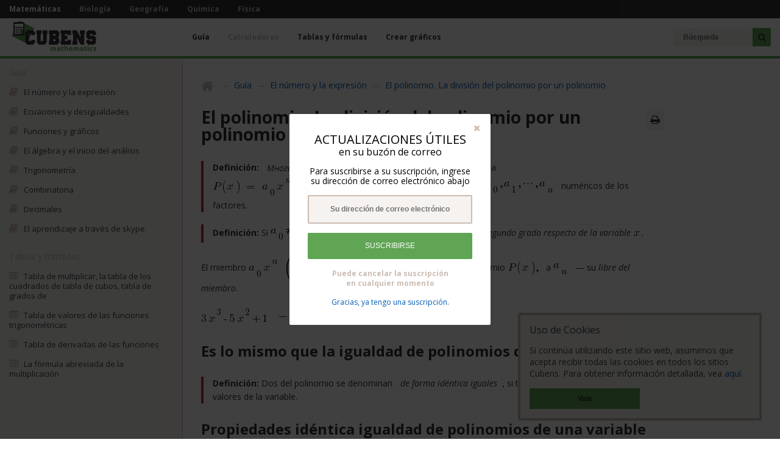

--- FILE ---
content_type: text/html; charset=utf-8
request_url: https://cubens.com/es/handbook/numbers-and-equestions/polynomial/
body_size: 9754
content:
<!doctype html>
<html lang="es" itemscope="itemscope" itemtype="https://schema.org/WebPage">
<head>
<title itemprop="name">
    El polinomio. La división del polinomio por un polinomio

 | Cubens</title>
<meta name="description" content="
    Polinomios de una sola variable. El polinomio de n-ésimo степеня. Es lo mismo que la igualdad de polinomios de una sola variable. La división del polinomio por polinomio. La división del polinomio por polinomio h остачею. La división del polinomio por un polinomio de estar. El Teorema De Bézout.

" itemprop="description" />
<meta name="keywords" content="matemáticas, polinomio, clase 10" itemprop="keywords" />
<meta itemprop="image" content="http://cdn.cubens.com/ui/images/icons/mathematics/192x192.png" />
<meta itemprop="url" content="http://cubens.com/es/handbook/numbers-and-equestions/polynomial" />
<meta itemprop="inLanguage" content="es" />
<meta charset="utf-8" />
<meta name="viewport" content="width=device-width, initial-scale=1.0, minimum-scale=1.0, maximum-scale=1.0, user-scalable=no" />
<meta http-equiv="X-UA-Compatible" content="IE=edge" />
<link rel="alternate" hreflang="uk" href="/uk/handbook/numbers-and-equestions/polynomial" />
<link rel="alternate" hreflang="ru" href="/ru/handbook/numbers-and-equestions/polynomial" />
<link rel="alternate" hreflang="en" href="/en/handbook/numbers-and-equestions/polynomial" />
<link rel="alternate" hreflang="pt" href="/pt/handbook/numbers-and-equestions/polynomial" />
<link rel="alternate" hreflang="de" href="/de/handbook/numbers-and-equestions/polynomial" />
<link rel="alternate" hreflang="zh" href="/zh/handbook/numbers-and-equestions/polynomial" />
<link rel="alternate" hreflang="ja" href="/ja/handbook/numbers-and-equestions/polynomial" />
<link rel="alternate" hreflang="hi" href="/hi/handbook/numbers-and-equestions/polynomial" />
<link rel="alternate" hreflang="bn" href="/bn/handbook/numbers-and-equestions/polynomial" />
<link rel="alternate" hreflang="ar" href="/ar/handbook/numbers-and-equestions/polynomial" />
<link rel="stylesheet" href="https://fonts.googleapis.com/css?family=Open+Sans:300,300i,400,400i,600,600i,700,700i,800,800i&amp;subset=cyrillic" />
<link rel="stylesheet" href="https://cdnjs.cloudflare.com/ajax/libs/normalize/5.0.0/normalize.min.css" />
<link rel="stylesheet" href="https://cdnjs.cloudflare.com/ajax/libs/font-awesome/4.7.0/css/font-awesome.min.css" />
<link rel="stylesheet" href="https://cdn.cubens.com/ui/bundles/cubens.min.css?v=mip4fxj1yvnml7kovwy5">
<link rel="shortcut icon" type="image/x-icon" href="https://cdn.cubens.com/ui/images/favicon/mathematics/favicon.ico" />
<link rel="apple-touch-icon" sizes="57x57" href="//cdn.cubens.com/ui/images/icons/mathematics/57x57.png" />
<link rel="apple-touch-icon" sizes="76x76" href="//cdn.cubens.com/ui/images/icons/mathematics/76x76.png" />
<link rel="apple-touch-icon" sizes="120x120" href="//cdn.cubens.com/ui/images/icons/mathematics/120x120.png" />
<link rel="apple-touch-icon" sizes="152x152" href="//cdn.cubens.com/ui/images/icons/mathematics/152x152.png" />
<link rel="apple-touch-icon" sizes="167x167" href="//cdn.cubens.com/ui/images/icons/mathematics/167x167.png" />
<link rel="apple-touch-icon" sizes="180x180" href="//cdn.cubens.com/ui/images/icons/mathematics/180x180.png" />
<link rel="apple-touch-icon" sizes="256x256" href="//cdn.cubens.com/ui/images/icons/mathematics/256x256.png" />
<link rel="icon" sizes="192x192" href="https://cdn.cubens.com/ui/images/icons/mathematics/192x192.png" />
<link rel="icon" sizes="128x128" href="https://cdn.cubens.com/ui/images/icons/mathematics/128x128.png" />
<link rel="manifest" href="/manifest.json" />
<meta name="apple-mobile-web-app-capable" content="yes" />
<meta name="application-name" content="Cubens" />
<meta name="apple-mobile-web-app-title" content="Cubens" />
<meta name="msapplication-square180x180logo" content="//cdn.cubens.com/ui/images/icons/mathematics/180x180.png" />
<meta name="msapplication-tap-highlight" content="no" />
<meta name="182baaca3af392b61adacb64e55b93a1" content>
<meta property="og:title" content="
    El polinomio. La división del polinomio por un polinomio

" />
<meta property="og:site_name" content="Cubens" />
<meta property="og:url" content="http://cubens.com/es/handbook/numbers-and-equestions/polynomial" />
<meta property="og:description" content="
    Polinomios de una sola variable. El polinomio de n-ésimo степеня. Es lo mismo que la igualdad de polinomios de una sola variable. La división del polinomio por polinomio. La división del polinomio por polinomio h остачею. La división del polinomio por un polinomio de estar. El Teorema De Bézout.

" />
<meta property="og:type" content="website" />
<meta property="og:locale" content="es" />
<meta property="og:image" content="http://cdn.cubens.com/ui/images/icons/mathematics/192x192.png" />
<meta name="google-site-verification" content="hE8cYAGGuBPzEupNBbVsUdjshSFbaJpfxJ-cwf5HoNY" />
<meta name="yandex-verification" content />
<!--[if lt IE 9]>
        <script src="//oss.maxcdn.com/html5shiv/3.7.3/html5shiv.min.js"></script>
        <script src="//oss.maxcdn.com/respond/1.4.2/respond.min.js"></script>
    <![endif]-->
</head>
<body class="page" data-environment="production" data-token="nLn6EiIOX8vaEG86AQbaMk49utb70ILSKMfvXK3n">
<header class="header">
<div class="subjects">
<ul class="subjects__list">
<li class="subjects__item">
<a class="subjects__link" href="/es">Matemáticas</a>
</li>
<li class="subjects__item">
<a class="subjects__link subjects__link_disabled" href="#" target="_blank">Biología</a>
</li>
<li class="subjects__item">
<a class="subjects__link subjects__link_disabled" href="#" target="_blank">Geografía</a>
</li>
<li class="subjects__item">
<a class="subjects__link subjects__link_disabled" href="#" target="_blank">Química</a>
</li>
<li class="subjects__item">
<a class="subjects__link subjects__link_disabled" href="#" target="_blank">Física</a>
</li>
</ul>
</div>
<div class="header__inner">
<button class="header__toggle" type="button" role="button">
<i class="fa fa-bars"></i>
</button>
<div class="logo" role="banner">
<a class="logo__link" href="/es" rel="home">
<img class="logo__image" src="//cdn.cubens.com/ui/images/logos/mathematics/es/logo.svg" alt="Cubens Matemáticas" />
</a>
</div>
<nav class="header__panel header__panel_left">
<ul class="navigation" role="navigation" itemscope="itemscope" itemtype="https://schema.org/SiteNavigationElement">
<li class="navigation__item" itemprop="name">
<a class="navigation__link" href="/es/handbook" itemprop="url" title="Guía de matemáticas">Guía</a>
</li>
<li class="navigation__item" itemprop="name">
<a class="navigation__link navigation__link_disabled" href="#" itemprop="url" title="Calculadoras matemáticas">Calculadoras</a>
</li>
<li class="navigation__item" itemprop="name">
<a class="navigation__link" href="/es/tables-and-formulas" itemprop="url" title="Tablas y fórmulas matemáticas">Tablas y fórmulas</a>
</li>
<li class="navigation__item" itemprop="name">
<a class="navigation__link" href="/es/graph" itemprop="url" title="Crear gráficos de funciones en línea">Crear gráficos</a>
</li>
</ul>
<button type="button" class="header__sitemap">
<i class="fa fa-sitemap"></i>
</button>
</nav>
<div class="header__panel header__panel_right">
<div class="order">

</div>
<div class="search" role="search">
<form class="search__form" action="/es/search" method="GET" role="form" novalidate="novalidate">
<input type="text" class="search__input" name="q" role="textbox" spellcheck="false" autocomplete="off" tabindex="1" placeholder="Búsqueda" />
<button class="search__button" type="submit" role="button">
<i class="fa fa-search search__icon"></i>
</button>
</form>
</div>
</div>
</div>
<div class="header__border">
<div class="header__progress"></div>
</div>
<ul class="tablet tablet_hidden">
<li class="tablet__item">
<div class="search search_tablet" role="search">
<form class="search__form" action="/es/search" method="GET" role="form" novalidate="novalidate">
<input type="text" class="search__input search__input_tablet" name="q" role="textbox" spellcheck="false" autocomplete="off" tabindex="1" placeholder="Búsqueda" />
<button class="search__button" type="submit" role="button">
<i class="fa fa-search search__icon"></i>
</button>
</form>
</div>
</li>
<li class="tablet__item tablet__item_navigation">
<i class="fa fa-book tablet__icon"></i>
<a class="tablet__link" href="/es/handbook" title="Guía de matemáticas">Guía</a>
</li>
<li class="tablet__item tablet__item_navigation">
<i class="fa fa-calculator tablet__icon"></i>
<a class="tablet__link tablet__link_disabled" href="#" title="Calculadoras matemáticas">Calculadoras</a>
</li>
<li class="tablet__item tablet__item_navigation">
<i class="fa fa-table tablet__icon"></i>
<a class="tablet__link" href="/es/tables-and-formulas" title="Tablas y fórmulas matemáticas">Tablas y fórmulas</a>
</li>
<li class="tablet__item tablet__item_navigation">
<i class="fa fa-line-chart tablet__icon"></i>
<a class="tablet__link" href="/es/graph" title="Crear gráficos de funciones en línea">Crear gráficos</a>
</li>
<li class="tablet__item">
<div class="order order_tablet">

</div>
</li>
</ul>
</header>
<div class="wrapper">
<main class="wrapper__inner" role="main" itemprop="mainContentOfPage">
<ul class="breadcrumbs" itemprop="breadcrumb" itemscope="itemscope" itemtype="https://schema.org/BreadcrumbList">
<li class="breadcrumbs__item" itemprop="itemListElement">
<a class="breadcrumbs__link breadcrumbs__link_iconed" href="/es" rel="home" itemprop="url">
<i class="fa fa-home breadcrumbs__icon"></i>
</a>
</li>
<li class="breadcrumbs__item" itemprop="itemListElement">
<a class="breadcrumbs__link" href="/es/handbook" itemprop="url">Guía</a>
</li>
<li class="breadcrumbs__item" itemprop="itemListElement">
<a class="breadcrumbs__link" href="/es/handbook/numbers-and-equestions" itemprop="url">El número y la expresión</a>
</li>
<li class="breadcrumbs__item" itemprop="itemListElement">
<a class="breadcrumbs__link" href="/es/handbook/numbers-and-equestions/polynomial" itemprop="url">El polinomio. La división del polinomio por un polinomio</a>
</li>
</ul>
<div class="heading">
<h1 class="heading__content" role="heading" itemprop="headline">
El polinomio. La división del polinomio por un polinomio
</h1>
<button class="heading__print" type="button" role="button" title="Imprimir tema">
<i class="fa fa-print"></i>
</button>
</div>
<div class="content" itemprop="text">
<p class="definition" role="definition"><b>Definición: </b><dfn>Многочленом de una variable <img src="//cdn.cubens.com/contents/formulas/math_d65a56bb8ecec55393dabf8734f6f5fa.png" class="formula" role="math" /></dfn> es el polinomio de vista <img src="//cdn.cubens.com/contents/formulas/math_b34e812472f0f84cc5a8004cbbfc89eb.png" class="formula" role="math" /> donde <img src="//cdn.cubens.com/contents/formulas/math_5ad71c75060ce03d57ea20e359f076b4.png" class="formula" role="math" />numéricos de los factores.</p>
<p class="definition" role="definition"><b>Definición: </b>Si <img src="//cdn.cubens.com/contents/formulas/math_25f2e49e10e0926f15e66103581ea094.png" class="formula" role="math" /> este polinomio se llama <dfn>многочленом <img src="//cdn.cubens.com/contents/formulas/math_f4c1b9f872b5e3204b715f563ed96a81.png" class="formula" role="math" />-segundo grado respecto de la variable <img src="//cdn.cubens.com/contents/formulas/math_d65a56bb8ecec55393dabf8734f6f5fa.png" class="formula" role="math" />.</dfn></p>
<p>El miembro <img src="//cdn.cubens.com/contents/formulas/math_6729bdd3a9b3f4aff96cc10c08210052.png" class="formula" role="math" /> se llama el <i>miembro superior</i> del polinomio <img src="//cdn.cubens.com/contents/formulas/math_bacd80beb5a095047173f96f27bac6b5.png" class="formula" role="math" />a <img src="//cdn.cubens.com/contents/formulas/math_5045d6f66baf870980d57a31800e819b.png" class="formula" role="math" />— su <i>libre del miembro</i>.</p>
<p><img src="//cdn.cubens.com/contents/formulas/math_ae31e011954c5358a077fe6959c63121.png" class="formula" role="math" /> — el polinomio de tercer grado.</p>
<h2>Es lo mismo que la igualdad de polinomios de una variable</h2>
<p class="definition" role="definition"><b>Definición: </b> Dos del polinomio se denominan <dfn>de forma idéntica iguales</dfn>, si toman valores iguales en todos los valores de la variable.</p>
<h2>Propiedades idéntica igualdad de polinomios de una variable</h2>
<p><img src="//cdn.cubens.com/contents/formulas/math_0ca66c1793fbad0f9f34033ad9f7886e.png" class="formula" role="math" /></p>
<ol>
<li>Si un polinomio <img src="//cdn.cubens.com/contents/formulas/math_bc86eae8c972b2385ce85f71dce68ade.png" class="formula" role="math" /> es igual a es igual a cero (es decir, adquiere un valor de cero en todos los valores <img src="//cdn.cubens.com/contents/formulas/math_d65a56bb8ecec55393dabf8734f6f5fa.png" class="formula" role="math" />), todos los coeficientes son iguales a cero.</li>
<li>Si dos del polinomio <img src="//cdn.cubens.com/contents/formulas/math_38c39eb86741755447a0976fd90cc0ef.png" class="formula" role="math" /> es igual a iguales, es decir, adquieren el mismo valor en todos los valores <img src="//cdn.cubens.com/contents/formulas/math_d65a56bb8ecec55393dabf8734f6f5fa.png" class="formula" role="math" />), coinciden (es decir, su grado de iguales y los factores con los mismos grados son iguales).</li>
</ol>
<h2>La división del polinomio por un polinomio</h2>
<p class="definition" role="definition"><b>Definición: </b>Si dos polinomios <img src="//cdn.cubens.com/contents/formulas/math_b4d8411f329ad713a721baa586249589.png" class="formula" role="math" /> se puede encontrar un polinomio de <m.q(x)&amp;lt; m>que <img src="//cdn.cubens.com/contents/formulas/math_d017e0f15fd57fb64a752ab6518dd514.png" class="formula" role="math" />, se dice, que <img src="//cdn.cubens.com/contents/formulas/math_e83f4f043658576433f5ed5aed5b368f.png" class="formula" role="math" /> se divide en <img src="//cdn.cubens.com/contents/formulas/math_7d172206e12a38167d182169dbbcbc73.png" class="formula" role="math" />.</m.q(x)&amp;lt;></p>
<p><img src="//cdn.cubens.com/contents/formulas/math_e22ef1e36c983b923c64e404a3acf4e6.png" class="formula" role="math" /></p>
<h3>Ejemplo</h3>
<p>Porque <img src="//cdn.cubens.com/contents/formulas/math_15d3bf55476aa926c005f0d33e715b41.png" class="formula" role="math" />, entonces el polinomio <img src="//cdn.cubens.com/contents/formulas/math_055fcbeb52e904604c097285d874c976.png" class="formula" role="math" /> se divide al polinomio <img src="//cdn.cubens.com/contents/formulas/math_cdb3eda32e18a96b8fe1ea2cc084b599.png" class="formula" role="math" /></p>
<h2>La división del polinomio por polinomio h остачею</h2>
<p class="definition" role="definition"><b>Definición: </b>el Polinomio <img src="//cdn.cubens.com/contents/formulas/math_e83f4f043658576433f5ed5aed5b368f.png" class="formula" role="math" /> se divide el polinomio <img src="//cdn.cubens.com/contents/formulas/math_7d172206e12a38167d182169dbbcbc73.png" class="formula" role="math" /> h остачею, si se puede encontrar un par de polinomios <img src="//cdn.cubens.com/contents/formulas/math_7ebc54ffc858607cc3a4274728553085.png" class="formula" role="math" />, que <img src="//cdn.cubens.com/contents/formulas/math_55bde263fceaaa3afb3d919457aaeb07.png" class="formula" role="math" />, con el grado de saldo <img src="//cdn.cubens.com/contents/formulas/math_6ad4dd99c51feb574cb95d587784dda8.png" class="formula" role="math" /> menor grado <img src="//cdn.cubens.com/contents/formulas/math_7d172206e12a38167d182169dbbcbc73.png" class="formula" role="math" />.</p>
<p>Si el saldo <img src="//cdn.cubens.com/contents/formulas/math_d500c2fcbb90d867ca4f37ab4d3559a8.png" class="formula" role="math" />, entonces el polinomio <img src="//cdn.cubens.com/contents/formulas/math_e83f4f043658576433f5ed5aed5b368f.png" class="formula" role="math" /> se divide en el polinomio de <img src="//cdn.cubens.com/contents/formulas/math_7d172206e12a38167d182169dbbcbc73.png" class="formula" role="math" /> residuos)</p>
<h3>Ejemplo</h3>
<p><img src="//cdn.cubens.com/contents/formulas/math_61aeab0e52d0b8374e06d81ee1e54277.png" class="formula" role="math" /></p>
<p>,</p>
<p><img src="//cdn.cubens.com/contents/formulas/math_09bbe37214ca5581d163300286779140.png" class="formula" role="math" /> <img src="//cdn.cubens.com/contents/formulas/math_cdb3eda32e18a96b8fe1ea2cc084b599.png" class="formula" role="math" /></p>
<h2>La división del polinomio por polinomio de "estar"</h2>
<h3>La regla de división de polinomios de una variable</h3>
<ol>
<li>Colocar los miembros de los polinomios de grados descendentes de la variable.</li>
<li>Dividir un alto miembro de fisionables en un miembro superior del divisor.</li>
<li>El resultado obtenido se multiplica por el divisor y es una obra de restar de la fisionables.</li>
<li>Recibida la diferencia realizan la misma operación: dividen a su alto miembro en un miembro superior del divisor y el resultado obtenido de nuevo por el divisor y así sucesivamente. Este proceso siguen para dar, hasta que no recibirán el saldo en cero (si un polinomio se divide en otro) o hasta que el saldo no recibirán el polinomio de grado menor que el grado del divisor.</li>
</ol>
<h2>El Teorema De Continuo</h2>
<p>El resto de la división del polinomio <img src="//cdn.cubens.com/contents/formulas/math_bc86eae8c972b2385ce85f71dce68ade.png" class="formula" role="math" /> en двочлен <img src="//cdn.cubens.com/contents/formulas/math_99f16790708e819cbee889d46458e8c2.png" class="formula" role="math" /> igual <img src="//cdn.cubens.com/contents/formulas/math_ebe5b6c3f2c480021acab54b0faae801.png" class="formula" role="math" /></p>
<p class="definition" role="definition"><b>Consecuencia: </b>Si la <img src="//cdn.cubens.com/contents/formulas/math_c242fe1b6816ff80ddf4ba1b319fcd14.png" class="formula" role="math" /> raíz del polinomio <img src="//cdn.cubens.com/contents/formulas/math_bc86eae8c972b2385ce85f71dce68ade.png" class="formula" role="math" /> (es decir <img src="//cdn.cubens.com/contents/formulas/math_908feb15b58acd5718a8b2fa3ee0750e.png" class="formula" role="math" />), este polinomio se divide sin saldo <img src="//cdn.cubens.com/contents/formulas/math_79eb14ca9ad50bada831f6188e74e1f7.png" class="formula" role="math" />.</p>
<h3>Ejemplo</h3>
<p>El resto de la división del polinomio <img src="//cdn.cubens.com/contents/formulas/math_aa8a6ef578a491eeaf4fb54966c6d008.png" class="formula" role="math" /> en двочлен <img src="//cdn.cubens.com/contents/formulas/math_f6a26de7c203d2766e673eb28f693563.png" class="formula" role="math" /> igual <img src="//cdn.cubens.com/contents/formulas/math_66931b61415ab7fc9763f10fbf93087a.png" class="formula" role="math" />, es decir, <img src="//cdn.cubens.com/contents/formulas/math_bc86eae8c972b2385ce85f71dce68ade.png" class="formula" role="math" /> se divide en <img src="//cdn.cubens.com/contents/formulas/math_f6a26de7c203d2766e673eb28f693563.png" class="formula" role="math" /> ningún residuo.</p>
<p>Distinguiendo <img src="//cdn.cubens.com/contents/formulas/math_bc86eae8c972b2385ce85f71dce68ade.png" class="formula" role="math" /> en el <img src="//cdn.cubens.com/contents/formulas/math_f6a26de7c203d2766e673eb28f693563.png" class="formula" role="math" /> "estar" o por el esquema Горнера, obtenemos: <img src="//cdn.cubens.com/contents/formulas/math_5bc67a4e90a7def4c4556457ecd03591.png" class="formula" role="math" /></p>
</div>
<div class="tags">
<div class="tags__heading">Etiquetas:</div>
<ul class="tags__list">
<li class="tags__item">
<a class="tags__link" href="/es/tag/matem%C3%A1ticas" target="_blank" rel="tag">
<i class="fa fa-tag tags__icon"></i> matemáticas
</a>
</li>
<li class="tags__item">
<a class="tags__link" href="/es/tag/polinomio" target="_blank" rel="tag">
<i class="fa fa-tag tags__icon"></i> polinomio
</a>
</li>
<li class="tags__item">
<a class="tags__link" href="/es/tag/clase-10" target="_blank" rel="tag">
<i class="fa fa-tag tags__icon"></i> clase 10
</a>
</li>
</ul>
</div>
<div class="chapter">
<div class="chapter__heading">Sección:</div>
<div class="chapter__inner">
<span class="chapter__text">
<i class="fa fa-book chapter__icon"></i>
Sección:
</span>
<a class="chapter__link" href="/es/handbook/numbers-and-equestions" rel="chapter">El número y la expresión</a>
</div>
</div>
<div class="translations">
<div class="translations__heading">Otras versiones lingüísticas:</div>
<ul class="translations__list">
<li class="translations__item">
<i class="fa fa-language translations__icon"></i>
</li>
<li class="translations__item">
<a class="translations__link" href="/uk/handbook/numbers-and-equestions/polynomial" title="UK versión">UK</a>
</li>
<li class="translations__item">
<a class="translations__link" href="/ru/handbook/numbers-and-equestions/polynomial" title="RU versión">RU</a>
</li>
<li class="translations__item">
<a class="translations__link" href="/en/handbook/numbers-and-equestions/polynomial" title="EN versión">EN</a>
</li>
<li class="translations__item">
<a class="translations__link" href="/pt/handbook/numbers-and-equestions/polynomial" title="PT versión">PT</a>
</li>
<li class="translations__item">
<a class="translations__link" href="/de/handbook/numbers-and-equestions/polynomial" title="DE versión">DE</a>
</li>
<li class="translations__item">
<a class="translations__link" href="/zh/handbook/numbers-and-equestions/polynomial" title="ZH versión">ZH</a>
</li>
<li class="translations__item">
<a class="translations__link" href="/ja/handbook/numbers-and-equestions/polynomial" title="JA versión">JA</a>
</li>
<li class="translations__item">
<a class="translations__link" href="/hi/handbook/numbers-and-equestions/polynomial" title="HI versión">HI</a>
</li>
<li class="translations__item">
<a class="translations__link" href="/bn/handbook/numbers-and-equestions/polynomial" title="BN versión">BN</a>
</li>
<li class="translations__item">
<a class="translations__link" href="/ar/handbook/numbers-and-equestions/polynomial" title="AR versión">AR</a>
</li>
</ul>
</div>
<div class="shares">
<script src="https://yastatic.net/share2/share.js" async="async"></script>
<div class="shares__heading">Compartir con amigos:</div>
<div class="ya-share2" data-services="facebook,viber,whatsapp,telegram,odnoklassniki,vkontakte" data-lang="es" data-counter></div>
<style>

        .ya-share2__list {
            margin: 0 -7.5px !important;
            overflow: hidden !important;
            display: block !important;
            width: auto !important;
        }

        .ya-share2__item {
            margin: 0 0 15px 0 !important;
            width: 16.666666667% !important;
            float: left !important;
            padding: 0 7.5px !important;
            text-align: center !important;
        }

        .ya-share2__link {
            display: block !important;
            width: 100% !important;
        }

        .ya-share2__badge {
            display: block !important;
            width: 100% !important;
        }

        .ya-share2__icon {
            height: 38px !important;
            width: 28px !important;
            background-repeat: no-repeat !important;
            background-position: 50% !important;
        }

        .ya-share2__counter {
            line-height: 38px !important;
            font-size: 13px !important;
        }

        .ya-share2__counter:before {
            top: 6px !important;
            bottom: 6px !important;
            opacity: 0.7 !important;
        }

        @media (max-width: 767px) {

            .ya-share2__item {
                width: 33.333333333% !important;
            }

        }

    </style>
</div>
<div class="comments">
<div class="comments__heading">Dejar comentario:</div>
<div class="comments__item">
<div id="fb-root"></div>
<script>
            (function(d, s, id) {
            var js, fjs = d.getElementsByTagName(s)[0];
            if (d.getElementById(id)) return;
            js = d.createElement(s); js.id = id;
            js.src = "//connect.facebook.net/ru_RU/sdk.js#xfbml=1&version=v2.9";
            fjs.parentNode.insertBefore(js, fjs);
            }(document, 'script', 'facebook-jssdk'));
        </script>
<div class="fb-comments" data-href="http://cubens.com/es/handbook/numbers-and-equestions/polynomial" data-width="100%" data-numposts="3"></div>
</div>
</div>
</main>
</div>
<aside class="aside">
<h4 class="aside__heading">Guía</h4>
<div class="handbook" role="directory">
<ul class="handbook__list" role="tree">
<li class="handbook__item">
<i class="fa fa-book handbook__icon"></i>
<a class="handbook__link" href="/es/handbook/numbers-and-equestions">El número y la expresión</a>
<ul class="handbook__sub-list handbook__sub-list_hidden" role="treeitem">
<li class="handbook__sub-item">
<a class="handbook__sub-link" href="/es/handbook/numbers-and-equestions/divisibility-of-integers">Divisibilidad de números enteros, los signos de la divisibilidad</a>
</li>
<li class="handbook__sub-item">
<a class="handbook__sub-link" href="/es/handbook/numbers-and-equestions/simple-and-composite-numbers">Números primos y compuestos simples rias</a>
</li>
<li class="handbook__sub-item">
<a class="handbook__sub-link" href="/es/handbook/numbers-and-equestions/greatest-common-divisor-and-least-common-multiple">El máximo común divisor y el mínimo común múltiplo</a>
</li>
<li class="handbook__sub-item">
<a class="handbook__sub-link" href="/es/handbook/numbers-and-equestions/percentages">Los intereses, el porcentaje de</a>
</li>
<li class="handbook__sub-item">
<a class="handbook__sub-link" href="/es/handbook/numbers-and-equestions/real-numbers-and-numeric-set">Los números reales, los números de la multitud de</a>
</li>
<li class="handbook__sub-item">
<a class="handbook__sub-link" href="/es/handbook/numbers-and-equestions/proportions">La proporción y la relación directa y de proporcionalidad inversa</a>
</li>
<li class="handbook__sub-item">
<a class="handbook__sub-link" href="/es/handbook/numbers-and-equestions/module">El módulo de un número y propiedades del módulo de</a>
</li>
<li class="handbook__sub-item">
<a class="handbook__sub-link" href="/es/handbook/numbers-and-equestions/special-inequality">La media aritmética y la media geométrica de</a>
</li>
<li class="handbook__sub-item">
<a class="handbook__sub-link" href="/es/handbook/numbers-and-equestions/algebraic-expressions">Expresiones algebraicas, одночлен y el polinomio de</a>
</li>
<li class="handbook__sub-item">
<a class="handbook__sub-link" href="/es/handbook/numbers-and-equestions/reduced-multiplication-formulas">La fórmula abreviada de la multiplicación</a>
</li>
<li class="handbook__sub-item">
<a class="handbook__sub-link" href="/es/handbook/numbers-and-equestions/polynomial">El polinomio. La división del polinomio por un polinomio</a>
</li>
<li class="handbook__sub-item">
<a class="handbook__sub-link" href="/es/handbook/numbers-and-equestions/vietas-formulas">La fórmula Виета y las raíces del polinomio</a>
</li>
<li class="handbook__sub-item">
<a class="handbook__sub-link" href="/es/handbook/numbers-and-equestions/power">El grado de las propiedades de los grados de</a>
</li>
<li class="handbook__sub-item">
<a class="handbook__sub-link" href="/es/handbook/numbers-and-equestions/nth-root">La raíz n-ésimo степеня, las propiedades de las raíces n-ésimo grado</a>
</li>
<li class="handbook__sub-item">
<a class="handbook__sub-link" href="/es/handbook/numbers-and-equestions/logarithm">El logaritmo de un número, las propiedades de los logaritmos</a>
</li>
<li class="handbook__sub-item">
<a class="handbook__sub-link" href="/es/handbook/numbers-and-equestions/sequences">La secuencia de los números, el método de la inducción matemática</a>
</li>
<li class="handbook__sub-item">
<a class="handbook__sub-link" href="/es/handbook/numbers-and-equestions/arithmetic-progression">Aritmética progresión, la suma de la progresión aritmética</a>
</li>
<li class="handbook__sub-item">
<a class="handbook__sub-link" href="/es/handbook/numbers-and-equestions/geometric-progression">Geométrica progresión, la suma de una progresión geométrica</a>
</li>
</ul>
</li>
<li class="handbook__item">
<i class="fa fa-book handbook__icon"></i>
<a class="handbook__link" href="/es/handbook/equations-and-inequalities">Ecuaciones y desigualdades</a>
<ul class="handbook__sub-list handbook__sub-list_hidden" role="treeitem">
<li class="handbook__sub-item">
<a class="handbook__sub-link" href="/es/handbook/equations-and-inequalities/equations-with-one-variable">La ecuación con una sola variable, el margen de tolerancia de la ecuación</a>
</li>
<li class="handbook__sub-item">
<a class="handbook__sub-link" href="/es/handbook/equations-and-inequalities/inequality-with-one-variable">Las desigualdades con una variable de salud de la desigualdad</a>
</li>
<li class="handbook__sub-item">
<a class="handbook__sub-link" href="/es/handbook/equations-and-inequalities/solving-equations">El esquema de solución de las ecuaciones, la sustitución de las variables de</a>
</li>
<li class="handbook__sub-item">
<a class="handbook__sub-link" href="/es/handbook/equations-and-inequalities/solving-inequalities">La decisión de las desigualdades, el método de los intervalos de</a>
</li>
<li class="handbook__sub-item">
<a class="handbook__sub-link" href="/es/handbook/equations-and-inequalities/systems-of-equations">Del sistema de ecuaciones, la solución de sistemas de ecuaciones lineales</a>
</li>
<li class="handbook__sub-item">
<a class="handbook__sub-link" href="/es/handbook/equations-and-inequalities/systems-of-inequalities">El sistema de desigualdades, resolver sistemas de inecuaciones lineales</a>
</li>
<li class="handbook__sub-item">
<a class="handbook__sub-link" href="/es/handbook/equations-and-inequalities/linear-equations-and-inequalities">Ecuaciones lineales y desigualdades</a>
</li>
<li class="handbook__sub-item">
<a class="handbook__sub-link" href="/es/handbook/equations-and-inequalities/quadratic">Ecuación cuadrática, el teorema de Виета</a>
</li>
<li class="handbook__sub-item">
<a class="handbook__sub-link" href="/es/handbook/equations-and-inequalities/square-inequality">La desigualdad</a>
</li>
<li class="handbook__sub-item">
<a class="handbook__sub-link" href="/es/handbook/equations-and-inequalities/fractional-equations">Fracciones de la ecuación, como розвязати fraccionado ecuación</a>
</li>
<li class="handbook__sub-item">
<a class="handbook__sub-link" href="/es/handbook/equations-and-inequalities/fractional-inequalities">Fraccional de la desigualdad, como розвязати fraccionado desigualdad</a>
</li>
<li class="handbook__sub-item">
<a class="handbook__sub-link" href="/es/handbook/equations-and-inequalities/absolute-value-equations-and-Inequalities">Ecuaciones y desigualdades con los módulos geométrico significado del módulo</a>
</li>
<li class="handbook__sub-item">
<a class="handbook__sub-link" href="/es/handbook/equations-and-inequalities/irrational-equations">Ecuaciones irracionales</a>
</li>
<li class="handbook__sub-item">
<a class="handbook__sub-link" href="/es/handbook/equations-and-inequalities/irrational-inequalities">Irracionales de la desigualdad</a>
</li>
<li class="handbook__sub-item">
<a class="handbook__sub-link" href="/es/handbook/equations-and-inequalities/indicators-equation">Ecuaciones exponenciales</a>
</li>
<li class="handbook__sub-item">
<a class="handbook__sub-link" href="/es/handbook/equations-and-inequalities/indicators-inequalities">Indicadores de la desigualdad</a>
</li>
<li class="handbook__sub-item">
<a class="handbook__sub-link" href="/es/handbook/equations-and-inequalities/exponential-degree-equations">Показниково-степенные de la ecuación</a>
</li>
<li class="handbook__sub-item">
<a class="handbook__sub-link" href="/es/handbook/equations-and-inequalities/logarithmic-equations">Ecuaciones logarítmicas</a>
</li>
<li class="handbook__sub-item">
<a class="handbook__sub-link" href="/es/handbook/equations-and-inequalities/logarithmic-inequalities">Logarítmicas de la desigualdad</a>
</li>
<li class="handbook__sub-item">
<a class="handbook__sub-link" href="/es/handbook/equations-and-inequalities/systems-of-linear-equations">Sistemas de ecuaciones lineales</a>
</li>
</ul>
</li>
<li class="handbook__item">
<i class="fa fa-book handbook__icon"></i>
<a class="handbook__link" href="/es/handbook/functions-and-graphs">Funciones y gráficos</a>
<ul class="handbook__sub-list handbook__sub-list_hidden" role="treeitem">
<li class="handbook__sub-item">
<a class="handbook__sub-link" href="/es/handbook/functions-and-graphs/function">La función, el dominio y el conjunto de valores de la función</a>
</li>
<li class="handbook__sub-item">
<a class="handbook__sub-link" href="/es/handbook/functions-and-graphs/domain-of-a-function">El alcance de la definición de la función</a>
</li>
<li class="handbook__sub-item">
<a class="handbook__sub-link" href="/es/handbook/functions-and-graphs/graph-of-a-function">La gráfica de la función</a>
</li>
<li class="handbook__sub-item">
<a class="handbook__sub-link" href="/es/handbook/functions-and-graphs/even-and-odd-functions">Las funciones impares de la función</a>
</li>
<li class="handbook__sub-item">
<a class="handbook__sub-link" href="/es/handbook/functions-and-graphs/properties-functions">Las propiedades de las funciones</a>
</li>
<li class="handbook__sub-item">
<a class="handbook__sub-link" href="/es/handbook/functions-and-graphs/increasing-and-nondecreasing-functions">Las crecientes funciones descendentes de la función</a>
</li>
<li class="handbook__sub-item">
<a class="handbook__sub-link" href="/es/handbook/functions-and-graphs/continuous-functions">La continuidad de la función</a>
</li>
<li class="handbook__sub-item">
<a class="handbook__sub-link" href="/es/handbook/functions-and-graphs/periodic-function">La periodicidad de la función</a>
</li>
<li class="handbook__sub-item">
<a class="handbook__sub-link" href="/es/handbook/functions-and-graphs/inverse-function">La función inversa</a>
</li>
<li class="handbook__sub-item">
<a class="handbook__sub-link" href="/es/handbook/functions-and-graphs/asymptotes">Asíntotas gráfica de la función</a>
</li>
<li class="handbook__sub-item">
<a class="handbook__sub-link" href="/es/handbook/functions-and-graphs/transformation-of-graphs-of-functions">Elementales de la conversión de la gráfica de la función</a>
</li>
<li class="handbook__sub-item">
<a class="handbook__sub-link" href="/es/handbook/functions-and-graphs/linear-function">Lineal de la función, el gráfico de la función lineal</a>
</li>
<li class="handbook__sub-item">
<a class="handbook__sub-link" href="/es/handbook/functions-and-graphs/fractional-linear-function">Drobno-lineal de la función de </a>
</li>
<li class="handbook__sub-item">
<a class="handbook__sub-link" href="/es/handbook/functions-and-graphs/quadratic-function">Cuadrática de la función, el gráfico de la función cuadrática</a>
</li>
<li class="handbook__sub-item">
<a class="handbook__sub-link" href="/es/handbook/functions-and-graphs/root-function">La función de la raíz, la gráfica de la función raíz</a>
</li>
<li class="handbook__sub-item">
<a class="handbook__sub-link" href="/es/handbook/functions-and-graphs/power-function">Función potencial</a>
</li>
<li class="handbook__sub-item">
<a class="handbook__sub-link" href="/es/handbook/functions-and-graphs/exponential-function">Modelo de la función, el gráfico representativo de la función</a>
</li>
<li class="handbook__sub-item">
<a class="handbook__sub-link" href="/es/handbook/functions-and-graphs/logarithmic-function">La función logarítmica, el gráfico de la función logarítmica</a>
</li>
</ul>
</li>
<li class="handbook__item">
<i class="fa fa-book handbook__icon"></i>
<a class="handbook__link" href="/es/handbook/algebra-and-introduction-to-mathematical-analysis">El álgebra y el inicio del análisis</a>
<ul class="handbook__sub-list handbook__sub-list_hidden" role="treeitem">
<li class="handbook__sub-item">
<a class="handbook__sub-link" href="/es/handbook/algebra-and-introduction-to-mathematical-analysis/limit-of-a-function">El límite de la función </a>
</li>
<li class="handbook__sub-item">
<a class="handbook__sub-link" href="/es/handbook/algebra-and-introduction-to-mathematical-analysis/limits-at-infinity">El límite de la función en el infinito</a>
</li>
<li class="handbook__sub-item">
<a class="handbook__sub-link" href="/es/handbook/algebra-and-introduction-to-mathematical-analysis/finding-of-the-limit-of-a-function">El cálculo del límite de funciones</a>
</li>
<li class="handbook__sub-item">
<a class="handbook__sub-link" href="/es/handbook/algebra-and-introduction-to-mathematical-analysis/derivative">Derivada de una función, encontrar la derivada de la función</a>
</li>
<li class="handbook__sub-item">
<a class="handbook__sub-link" href="/es/handbook/algebra-and-introduction-to-mathematical-analysis/differentiation-rules">Tabla de derivadas</a>
</li>
<li class="handbook__sub-item">
<a class="handbook__sub-link" href="/es/handbook/algebra-and-introduction-to-mathematical-analysis/use-of-the-derivative">Aplicación de la derivada al estudio de las funciones de</a>
</li>
<li class="handbook__sub-item">
<a class="handbook__sub-link" href="/es/handbook/algebra-and-introduction-to-mathematical-analysis/differential-of-a-function">El diferencial de la función, la posición diferencial</a>
</li>
<li class="handbook__sub-item">
<a class="handbook__sub-link" href="/es/handbook/algebra-and-introduction-to-mathematical-analysis/second-derivative">La segunda derivada, el punto de inflexión de</a>
</li>
<li class="handbook__sub-item">
<a class="handbook__sub-link" href="/es/handbook/algebra-and-introduction-to-mathematical-analysis/investigation-of-a-function">Estudio de la función, la construcción de la gráfica de la función</a>
</li>
<li class="handbook__sub-item">
<a class="handbook__sub-link" href="/es/handbook/algebra-and-introduction-to-mathematical-analysis/antiderivative-and-integral">Первообразная y la integral</a>
</li>
<li class="handbook__sub-item">
<a class="handbook__sub-link" href="/es/handbook/algebra-and-introduction-to-mathematical-analysis/integral">La integral definida</a>
</li>
<li class="handbook__sub-item">
<a class="handbook__sub-link" href="/es/handbook/algebra-and-introduction-to-mathematical-analysis/use-of-the-integral">El cálculo de superficies y volúmenes a través de un desarrollo integral</a>
</li>
</ul>
</li>
<li class="handbook__item">
<i class="fa fa-book handbook__icon"></i>
<a class="handbook__link" href="/es/handbook/trigonometry">Trigonometría</a>
<ul class="handbook__sub-list handbook__sub-list_hidden" role="treeitem">
<li class="handbook__sub-item">
<a class="handbook__sub-link" href="/es/handbook/trigonometry/angle-measurement">De trigonometría. Medición de ángulos</a>
</li>
</ul>
</li>
<li class="handbook__item">
<i class="fa fa-book handbook__icon"></i>
<a class="handbook__link" href="/es/handbook/combinatorics">Combinatoria</a>
<ul class="handbook__sub-list handbook__sub-list_hidden" role="treeitem">
<li class="handbook__sub-item">
<a class="handbook__sub-link" href="/es/handbook/combinatorics/permutation">Permutación</a>
</li>
</ul>
</li>
<li class="handbook__item">
<i class="fa fa-book handbook__icon"></i>
<a class="handbook__link" href="/es/handbook/fractional-numbers">Decimales</a>
<ul class="handbook__sub-list handbook__sub-list_hidden" role="treeitem">
<li class="handbook__sub-item">
<a class="handbook__sub-link" href="/es/handbook/fractional-numbers/common-fractions">Ordinario de la fracción, los tipos de fracciones</a>
</li>
<li class="handbook__sub-item">
<a class="handbook__sub-link" href="/es/handbook/fractional-numbers/decimal-fractions">Fracciones decimales</a>
</li>
<li class="handbook__sub-item">
<a class="handbook__sub-link" href="/es/handbook/fractional-numbers/division-and-multiplication-of-decimal-fractions">División de números decimales, multiplicación de números decimales</a>
</li>
<li class="handbook__sub-item">
<a class="handbook__sub-link" href="/es/handbook/fractional-numbers/reducing-fractions">Reducción de fracciones, la construcción de fracciones a común denominador</a>
</li>
<li class="handbook__sub-item">
<a class="handbook__sub-link" href="/es/handbook/fractional-numbers/multiplying-fractions">Multiplicación de fracciones</a>
</li>
<li class="handbook__sub-item">
<a class="handbook__sub-link" href="/es/handbook/fractional-numbers/adding-and-subtracting-fractions">Suma y resta de fracciones</a>
</li>
<li class="handbook__sub-item">
<a class="handbook__sub-link" href="/es/handbook/fractional-numbers/dividing-fractions">División de fracciones</a>
</li>
<li class="handbook__sub-item">
<a class="handbook__sub-link" href="/es/handbook/fractional-numbers/convert-fractions-to-mixed-numbers">La conversión incorrecta de la fracción a número mixto</a>
</li>
<li class="handbook__sub-item">
<a class="handbook__sub-link" href="/es/handbook/fractional-numbers/converting-fractions-to-mixed-numbers">La conversión de mezclado en el número de citaciones de la fracción</a>
</li>
<li class="handbook__sub-item">
<a class="handbook__sub-link" href="/es/handbook/fractional-numbers/converting-fractions-to-decimal-fractions">La conversión de números decimales en fracciones ordinarias</a>
</li>
<li class="handbook__sub-item">
<a class="handbook__sub-link" href="/es/handbook/fractional-numbers/arithmetic-mean">La media aritmética de los</a>
</li>
</ul>
</li>
<li class="handbook__item">
<i class="fa fa-book handbook__icon"></i>
<a class="handbook__link" href="/es/handbook/skype">El aprendizaje a través de skype</a>
<ul class="handbook__sub-list handbook__sub-list_hidden" role="treeitem">
<li class="handbook__sub-item">
<a class="handbook__sub-link" href="/es/handbook/skype/online">Las matemáticas a través de skype en el mercado</a>
</li>
<li class="handbook__sub-item">
<a class="handbook__sub-link" href="/es/handbook/skype/5-sovetov">5 consejos a los programadores en el éxito de una entrevista de trabajo</a>
</li>
<li class="handbook__sub-item">
<a class="handbook__sub-link" href="/es/handbook/skype/gdz">¿Qué es ГДЗ y para qué es necesario? </a>
</li>
<li class="handbook__sub-item">
<a class="handbook__sub-link" href="/es/handbook/skype/baza-bibliofond">La base de &quot;Библиофонд&quot; - los mejores resúmenes y ensayos para estudiantes </a>
</li>
<li class="handbook__sub-item">
<a class="handbook__sub-link" href="/es/handbook/skype/QA-QC">Cursos de QA\control de calidad, pruebas de los leones</a>
</li>
<li class="handbook__sub-item">
<a class="handbook__sub-link" href="/es/handbook/skype/roboch-zoshiti-dlya-doshklnyat-fednko-navchaytesya-legko-ta-z-zadovolennyam">Cuadernos de trabajo para niños de preescolar Федиенко: aprenda fácilmente y con gusto </a>
</li>
<li class="handbook__sub-item">
<a class="handbook__sub-link" href="/es/handbook/skype/logos-qa-academy">¿Por qué elegir Logos QA Academy?</a>
</li>
</ul>
</li>
</ul>
</div>
<h4 class="aside__heading">Tablas y fórmulas</h4>
<div class="tables-and-formulas" role="directory">
<ul class="tables-and-formulas__list" role="tree">
<li class="tables-and-formulas__item">
<i class="fa fa-table tables-and-formulas__icon"></i>
<a class="tables-and-formulas__link" href="/es/tables-and-formulas/basic-tables">Tabla de multiplicar, la tabla de los cuadrados de tabla de cubos, tabla de grados de</a>
<ul class="tables-and-formulas__sub-list tables-and-formulas__sub-list_hidden" role="treeitem">
<li class="tables-and-formulas__sub-item">
<a class="tables-and-formulas__sub-link" href="/es/tables-and-formulas/basic-tables/multiplication-table">Tabla de multiplicar </a>
</li>
<li class="tables-and-formulas__sub-item">
<a class="tables-and-formulas__sub-link" href="/es/tables-and-formulas/basic-tables/squares-table">Tabla de cuadrados</a>
</li>
<li class="tables-and-formulas__sub-item">
<a class="tables-and-formulas__sub-link" href="/es/tables-and-formulas/basic-tables/cubes-table">Tabla de cubos</a>
</li>
<li class="tables-and-formulas__sub-item">
<a class="tables-and-formulas__sub-link" href="/es/tables-and-formulas/basic-tables/table-of-powers">Tabla de grados de</a>
</li>
<li class="tables-and-formulas__sub-item">
<a class="tables-and-formulas__sub-link" href="/es/tables-and-formulas/basic-tables/table-factorials">Tabla факторіалів</a>
</li>
<li class="tables-and-formulas__sub-item">
<a class="tables-and-formulas__sub-link" href="/es/tables-and-formulas/basic-tables/table-numbers">Tabla de números</a>
</li>
<li class="tables-and-formulas__sub-item">
<a class="tables-and-formulas__sub-link" href="/es/tables-and-formulas/basic-tables/table-division">Tabla de división</a>
</li>
</ul>
</li>
<li class="tables-and-formulas__item">
<i class="fa fa-table tables-and-formulas__icon"></i>
<a class="tables-and-formulas__link" href="/es/tables-and-formulas/table-trigonometric-functions">Tabla de valores de las funciones trigonométricas</a>
<ul class="tables-and-formulas__sub-list tables-and-formulas__sub-list_hidden" role="treeitem">
<li class="tables-and-formulas__sub-item">
<a class="tables-and-formulas__sub-link" href="/es/tables-and-formulas/table-trigonometric-functions/table-Bradisa">Tabla Брадиса cosenos, senos, тангенсов, котангенсів</a>
</li>
<li class="tables-and-formulas__sub-item">
<a class="tables-and-formulas__sub-link" href="/es/tables-and-formulas/table-trigonometric-functions/table-cosines">Tabla de cosenos</a>
</li>
<li class="tables-and-formulas__sub-item">
<a class="tables-and-formulas__sub-link" href="/es/tables-and-formulas/table-trigonometric-functions/table-sinuses">La tabla de los senos</a>
</li>
<li class="tables-and-formulas__sub-item">
<a class="tables-and-formulas__sub-link" href="/es/tables-and-formulas/table-trigonometric-functions/table-tangents">Tabla тангенсов</a>
</li>
<li class="tables-and-formulas__sub-item">
<a class="tables-and-formulas__sub-link" href="/es/tables-and-formulas/table-trigonometric-functions/table-cotangents">Tabla котангенсів</a>
</li>
</ul>
</li>
<li class="tables-and-formulas__item">
<i class="fa fa-table tables-and-formulas__icon"></i>
<a class="tables-and-formulas__link" href="/es/tables-and-formulas/table-of-derivative-functions">Tabla de derivadas de las funciones</a>
<ul class="tables-and-formulas__sub-list tables-and-formulas__sub-list_hidden" role="treeitem">
<li class="tables-and-formulas__sub-item">
<a class="tables-and-formulas__sub-link" href="/es/tables-and-formulas/table-of-derivative-functions/table-of-derivatives">Tabla de derivadas de las funciones elementales, la derivada de la función</a>
</li>
</ul>
</li>
<li class="tables-and-formulas__item">
<i class="fa fa-table tables-and-formulas__icon"></i>
<a class="tables-and-formulas__link" href="/es/tables-and-formulas/tables-of-abbreviated-multiplication">La fórmula abreviada de la multiplicación</a>
<ul class="tables-and-formulas__sub-list tables-and-formulas__sub-list_hidden" role="treeitem">
<li class="tables-and-formulas__sub-item">
<a class="tables-and-formulas__sub-link" href="/es/tables-and-formulas/tables-of-abbreviated-multiplication/formulas-of-abbreviated-multiplication">La fórmula abreviada de la multiplicación</a>
</li>
</ul>
</li>
</ul>
</div>
<button type="button" class="aside__close">
<i class="fa fa-times"></i>
</button>
</aside>
<footer class="footer" role="contentinfo">
<div class="footer__section">
<ul class="footer__list">
<li class="footer__item">Contactos:</li>
<li class="footer__item">
<a href="&#109;&#x61;&#105;l&#116;&#111;&#58;i&#110;&#102;&#111;&#x40;&#99;&#x75;b&#x65;&#110;&#x73;&#46;c&#x6f;&#109;" class="footer__link">i&#110;&#102;&#111;&#x40;&#99;&#x75;b&#x65;&#110;&#x73;&#46;c&#x6f;&#109;</a>
</li>
</ul>
</div>
<div class="footer__section">
<ul class="footer__list">
<li class="footer__item">Idiomas:</li>
<li class="footer__item">
<a class="footer__link" href="/uk">UK</a>
</li>
<li class="footer__item">
<a class="footer__link" href="/ru">RU</a>
</li>
<li class="footer__item">
<a class="footer__link" href="/en">EN</a>
</li>
<li class="footer__item">
<a class="footer__link" href="/pt">PT</a>
</li>
<li class="footer__item">
<a class="footer__link" href="/es">ES</a>
</li>
<li class="footer__item">
<a class="footer__link" href="/de">DE</a>
</li>
<li class="footer__item">
<a class="footer__link" href="/zh">ZH</a>
</li>
<li class="footer__item">
<a class="footer__link" href="/ja">JA</a>
</li>
<li class="footer__item">
<a class="footer__link" href="/hi">HI</a>
</li>
<li class="footer__item">
<a class="footer__link" href="/bn">BN</a>
</li>
<li class="footer__item">
<a class="footer__link" href="/ar">AR</a>
</li>
</ul>
</div>
<div class="footer__section">
<ul class="footer__list">
<li class="footer__item">
<a class="footer__link" href="/es/terms" rel="license" itemprop="license">Condiciones de uso</a></li>
</ul>
</div>
<div class="footer__section">
<ul class="footer__list">
<li class="footer__item">
&copy; 2024 Cubens
</li>
</ul>
</div>
</footer>
<script> (function(m,e,t,r,i,k,a){m[i]=m[i]||function(){(m[i].a=m[i].a||[]).push(arguments)}; m[i].l=1*new Date(); for (var j = 0; j < document.scripts.length; j++) {if (document.scripts[j].src === r) { return; }} k=e.createElement(t),a=e.getElementsByTagName(t)[0],k.async=1,k.src=r,a.parentNode.insertBefore(k,a)}) (window, document, "script", "https://cdn.jsdelivr.net/npm/yandex-metrica-watch/tag.js", "ym"); ym(92734848, "init", { clickmap:true, trackLinks:true, accurateTrackBounce:true, webvisor:true }); </script>
<noscript><div><img src="https://mc.yandex.ru/watch/92734848" style="position:absolute; left:-9999px;" alt="Yandex.Metrika" /></div></noscript>
<div class="cookies" role="alert">
<p class="cookies__heading">Uso de Cookies</p>
<p class="cookies__text">Si continúa utilizando este sitio web, asumimos que acepta recibir todas las cookies en todos los sitios Cubens. Para obtener información detallada, vea <a class="cookies__link" href="/es/terms" title="Condiciones de uso">aquí</a>.</p>
<button class="cookies__button" type="button" role="button">Vale</button>
</div>
<div class="subscription" tabindex="-1" role="dialog">
<div class="subscription__table">
<div class="subscription__cell">
<div class="subscription__padding">
<div class="subscription__wrapper" role="document">
<a class="subscription__close" href="#" role="button">
<i class="fa fa-times"></i>
</a>
<div class="subscription__details">
<div class="subscription__heading">Actualizaciones útiles</div>
<div class="subscription__sub">En su buzón de correo</div>
<p class="subscription__paragraph">Para suscribirse a su suscripción, ingrese su dirección de correo electrónico abajo</p>
</div>
<form class="subscription__form" action="/subscriptions" method="POST" role="form" novalidate="novalidate">
<input type="hidden" name="_token" value="nLn6EiIOX8vaEG86AQbaMk49utb70ILSKMfvXK3n" />
<input type="hidden" name="language" value="es" />
<input class="subscription__input" type="text" name="email" autocomplete="off" spellcheck="false" placeholder="Su dirección de correo electrónico" title="Respetamos su privacidad" role="textbox" />
<button class="subscription__button" type="submit" role="button">Suscribirse</button>
<span class="subscription__description">Puede cancelar la suscripción <br/> en cualquier momento</span>
</form>
<a class="subscription__already" href="#" role="button">Gracias, ya tengo una suscripción.</a>
</div>
</div>
</div>
</div>
</div>

<script src="https://cdnjs.cloudflare.com/ajax/libs/jquery/3.1.1/jquery.min.js"></script>
<script src="https://cdnjs.cloudflare.com/ajax/libs/js-cookie/2.1.4/js.cookie.min.js"></script>
<script src="https://cdn.cubens.com/ui/bundles/cubens.min.js?v=mip4fxj1yvnml7kovwy5"></script>
<script defer src="https://static.cloudflareinsights.com/beacon.min.js/vcd15cbe7772f49c399c6a5babf22c1241717689176015" integrity="sha512-ZpsOmlRQV6y907TI0dKBHq9Md29nnaEIPlkf84rnaERnq6zvWvPUqr2ft8M1aS28oN72PdrCzSjY4U6VaAw1EQ==" data-cf-beacon='{"version":"2024.11.0","token":"6d2c765031524d1eb510a37a4e67506e","r":1,"server_timing":{"name":{"cfCacheStatus":true,"cfEdge":true,"cfExtPri":true,"cfL4":true,"cfOrigin":true,"cfSpeedBrain":true},"location_startswith":null}}' crossorigin="anonymous"></script>
</body>
</html>
